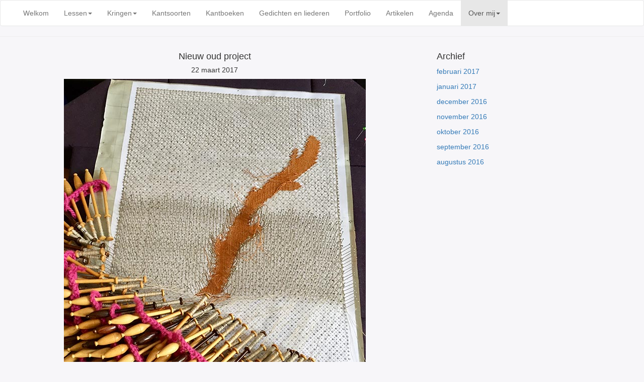

--- FILE ---
content_type: text/html
request_url: http://kloskant.info/blog2017mar.html
body_size: 2689
content:
<!DOCTYPE html>
<html lang="en">
<head>
    
<!-- Google tag (gtag.js) -->
<script async src="https://www.googletagmanager.com/gtag/js?id=G-Z1Q120MJLM"></script>
<script>
  window.dataLayer = window.dataLayer || [];
  function gtag(){dataLayer.push(arguments);}
  gtag('js', new Date());

  gtag('config', 'G-Z1Q120MJLM');
</script>
    
<meta charset="UTF-8">
<meta http-equiv="X-UA-Compatible" content="IE=edge">
<meta name="viewport" content="width=device-width, initial-scale=1">
<title>Kloskant Atelier Amsterdam Gon Homburg</title>

<!-- Bootstrap -->
<!-- <link href="css/bootstrap.css" rel="stylesheet"> -->
<link href="css/bootstrap-3.3.4.css" rel="stylesheet" type="text/css">
<link href="style.css" rel="stylesheet" type="text/css">
<!-- HTML5 shim and Respond.js for IE8 support of HTML5 elements and media queries -->
<!-- WARNING: Respond.js doesn't work if you view the page via file:// -->
<!--[if lt IE 9]>
      <script src="https://oss.maxcdn.com/html5shiv/3.7.2/html5shiv.min.js"></script>
      <script src="https://oss.maxcdn.com/respond/1.4.2/respond.min.js"></script>
    <![endif]-->
</head>
<body>
<nav class="navbar navbar-default">
  <div class="container-fluid"> 
    <!-- Brand and toggle get grouped for better mobile display -->
    <div class="navbar-header">
      <button type="button" class="navbar-toggle collapsed" data-toggle="collapse" data-target="#defaultNavbar1"><span class="sr-only">Toggle navigation</span><span class="icon-bar"></span><span class="icon-bar"></span><span class="icon-bar"></span></button>
      </div>
    <!-- Collect the nav links, forms, and other content for toggling -->
    <div class="collapse navbar-collapse" id="defaultNavbar1">
      <ul class="nav navbar-nav">
        <li><a href="index.html">Welkom<span class="sr-only">(current)</span></a></li>
        <li class="dropdown"><a href="#" class="dropdown-toggle" data-toggle="dropdown" role="button" aria-expanded="false">Lessen<span class="caret"></span></a>
          <ul class="dropdown-menu" role="menu">
            <li><a href="cursussen.html">Lesprogramma&#8217;s</a></li>
            <li><a href="lessen.html">Lesdata</a></li>
          </ul>
        </li>
        <li class="dropdown"><a href="#" class="dropdown-toggle" data-toggle="dropdown" role="button" aria-expanded="false">Kringen<span class="caret"></span></a>
          <ul class="dropdown-menu" role="menu">
            <li><a href="aemstelkant.html">'t Aemstelkant</a></li>
            <li><a href="kantzolder.html">Kantzolder</a></li>
            <li><a href="regionh.html">Regio Noord-Holland</a></li>
          </ul>
        </li>
        <li><a href="kantsoorten.html">Kantsoorten</a></li>
         <li><a href="kantboeken.html">Kantboeken</a></li>
        <li><a href="gedichten.html">Gedichten en liederen</a></li>
        <li><a href="portfolio.html">Portfolio</a></li>
          <li><a href="artikelen.html">Artikelen</a></li>
        <li><a href="agenda.html">Agenda</a></li>
        <li class="dropdown active"><a href="#" class="dropdown-toggle" data-toggle="dropdown" role="button" aria-expanded="false">Over mij<span class="caret"></span></a>
          <ul class="dropdown-menu" role="menu">
            <li><a href="overmij.html">Over mij</a></li>
            <li><a href="blog.html">Blog</a></li>
            <li><a href="cv.html">CV</a></li>
            <li><a href="contact.html">Contact</a></li>
          </ul>
        </li>
      </ul>
    </div>
    <!-- /.navbar-collapse --> 
  </div>
  <!-- /.container-fluid --> 
</nav>
<hr>
<div class="container-fluid">
 
  
<div class="row">
     	
  	<div class="col-md-offset-0 col-md-8">
	    <h4 class="text-center">Nieuw oud project</h4>
	    <h5 class="text-center">22 maart 2017</h5>
        <img src="images/iepenzaadachtergrond2.jpg" class="img-responsive center-block" alt="kussen met de achtergrond voor de iepenzaadjes.">
		<p>&nbsp;</p>
		<p>Nadat het project "s Gravenmoerse kant was afgerond, was het plan om met de jurk van de Kantzolder te beginnen. Helaas kleine tegenvaller. Het patroon paste niet op een vrij rond kussen van 60 cm doorsnee. Het moet op het blokkenkussen, waas nog steeds de achtergrond van de iepenzaadjes op staat. Ik ben hier al minstens een jaar mee bezig. Nu moet het dus af. Stevig doorklossen dus. Maar het gaat goed.</p>		
    </div>
  	<div class="col-md-4">
	  <h4>Archief</h4>
			<p><a href="blog2017feb.html" target="_parent">februari 2017</a></p>
	 		<p><a href="blog2017jan.html" target="_parent">januari 2017</a></p>
		 	<p><a href="blog2016dec.html" target="_parent">december 2016</a></p>
			<p><a href="blog2016nov.html" target="_parent">november 2016</a></p>
			<p><a href="blog2016oct.html" target="_parent">oktober 2016</a></p>
			<p><a href="blog2016sep.html" target="_parent">september 2016</a></p>
			<p><a href="blog2016aug.html" target="_parent">augustus 2016</a></p>
    </div>
  	<div class="col-md-offset-0 col-md-8">
  	  <h4 class="text-center">Project &#8217;s Gravenmoers afgerond</h4>
  	  <h5 class="text-center">2 maart 2017</h5>
  	  <img src="images/gravenmoerse3.jpg" class="img-responsive center-block" alt="oefenstuk met verschillende halve of netslagen.">
  	  <p>&nbsp;</p>
  	  <p>Vandaag kunnen we zeggen dat het project &#8217;s Gravenmoers is afgerond. In 1e instantie dacht ik dit in een maand te kunnen doen, maar het werden er 2. In die tijd heb ik wel 4 kanten geklost, waarvan 2 zelf ontworpen. 
  	    Na de kanten van vorige maand heb ik deze maand een oefenstukje met verschillende halve- of netslag geklost. Het stukje staat in het boek &#8220;Kant uit Vlaanderen en &#8217;s Gravenmoer&#8221;. Helaas staat er geen patroon of werkschema bij. Omdat mijn leerling dit graag zou klossen, heb ik het zelf uitgevogeld.<br>
  	    Vorige maand was ik er al aan begonnen, maar nu is het echt af. Het paneeltje met de klimop.Heet is goed gelukt, al itten er wat foutjes in de halve slag. Een draai vergeten. Dat zie je dan pas als je zover bent, dat je daar de spelden er uit haalt. Vaak ben je dan al zoveel verder, dat je geen zin meer hebt om het stuk terug te klossen. Laten zitten dan maar. Onvolkomenheden komen ook in de natuur voor.</p>
    <img src="images/klimop.jpg" class="img-responsive center-block" alt="Klimop in &#8217ls Gravenmoerse kant"> </div>
    
</div>
<hr>
 <div class="container-fluid">
  <div class="row">
  	<div class="col-md-9 col-md-offset-3">
  		<p>&copy; <span id="currentYear"></span> Gon Homburg. Laatst gewijzigd: <!-- #BeginDate format:It1 -->4-01-2024<!-- #EndDate --></p>
  	</div>
  </div>
</div>
	</div>
    
    <script>
  // Get the current year
  let currentDate = new Date();
  let currentYear = currentDate.getFullYear();

  // Find the element with the id "currentYear"
  let currentYearElement = document.getElementById("currentYear");

  // Update the content of the element with the current year
  currentYearElement.textContent = currentYear;
</script>

<!-- jQuery (necessary for Bootstrap's JavaScript plugins) --> 
<script src="js/jquery-1.11.2.min.js"></script>

<!-- Include all compiled plugins (below), or include individual files as needed --> 
<!-- <script src="js/bootstrap.js"></script> -->

<script src="js/bootstrap-3.3.4.js" type="text/javascript"></script>
</body>
</html>


--- FILE ---
content_type: text/css
request_url: http://kloskant.info/style.css
body_size: 81
content:
@charset "UTF-8";

@media (min-width: 480px) and (max-width: 767px){
}